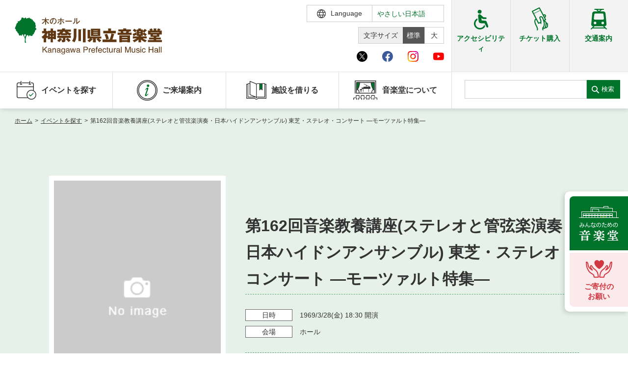

--- FILE ---
content_type: image/svg+xml
request_url: https://www.kanagawa-ongakudo.com/assets/img/svg/icon_traffic_green.svg
body_size: 462
content:
<svg xmlns="http://www.w3.org/2000/svg" width="33.109" height="42" viewBox="0 0 33.109 42">
  <path id="Path_24811" data-name="Path 24811" d="M31.324,41.694l-1.608-1.608H3.388l-1.6,1.6a1.042,1.042,0,0,1-1.479,0,1.048,1.048,0,0,1,0-1.478l4.662-4.66a4.189,4.189,0,0,1-3.921-4.175L3.137,9.413A4.188,4.188,0,0,1,7.321,5.23h7.141L11.325,2.092H8.367A1.046,1.046,0,0,1,8.367,0h17.78a1.046,1.046,0,1,1,0,2.092h-3.5L19.512,5.23h6.635A4.188,4.188,0,0,1,30.33,9.413l2.092,21.964a4.188,4.188,0,0,1-4.183,4.183h-.092L32.8,40.215a1.045,1.045,0,0,1-1.478,1.479ZM7.7,35.776l-2.22,2.219H27.625l-2.219-2.219a1.052,1.052,0,0,1-.165-.216H7.868A1.051,1.051,0,0,1,7.7,35.776Zm14.261-7.014a2.615,2.615,0,1,0,2.615-2.615A2.618,2.618,0,0,0,21.963,28.762Zm-15.687,0a2.614,2.614,0,1,0,2.614-2.615A2.618,2.618,0,0,0,6.276,28.762ZM7.321,11.505,6.276,19.872a2.1,2.1,0,0,0,2.092,2.092H25.1a2.094,2.094,0,0,0,2.092-2.092l-1.046-8.367a2.1,2.1,0,0,0-2.092-2.092H9.413A2.094,2.094,0,0,0,7.321,11.505ZM16.987,4.8l2.7-2.7h-5.41Z" fill="#00732b"/>
</svg>


--- FILE ---
content_type: image/svg+xml
request_url: https://www.kanagawa-ongakudo.com/assets/img/svg/icon_nav04_green.svg
body_size: 1478
content:
<svg xmlns="http://www.w3.org/2000/svg" width="48.793" height="40.491" viewBox="0 0 48.793 40.491">
  <g id="Group_13474" data-name="Group 13474" transform="translate(-1028 10378.322)">
    <g id="Group_13448" data-name="Group 13448" transform="translate(-140 -10572)">
      <path id="icon_nav02" d="M-21010.6-10397.167c5.605-3.236,6.486-16.1,6.486-16.1h-6.486" transform="translate(22185.184 10611.167)" fill="#00732b" stroke="#333" stroke-width="1.5"/>
      <path id="icon_nav03" d="M-21006.3-10395a7.248,7.248,0,0,0-2.709-7.431" transform="translate(22185.773 10614.837)" fill="none" stroke="#333" stroke-width="1.5"/>
      <path id="icon_nav04" d="M-21004.117-10397.167c-5.607-3.236-6.488-16.1-6.488-16.1h6.488" transform="translate(22214.688 10611.167)" fill="#00732b" stroke="#333" stroke-width="1.5"/>
      <path id="icon_nav05" d="M-21008.811-10395s-1.309-4.084,2.779-7.431" transform="translate(22214.465 10614.837)" fill="none" stroke="#333" stroke-width="1.5"/>
      <path id="Path_25423" data-name="Path 25423" d="M11930.5,13981.163V13955.5h-40v25.66h-1.5V13954h43v27.161Z" transform="translate(-10717.918 -13760.324)" fill="#333"/>
      <g id="icon_nav06" transform="translate(1173.581 197)" fill="none">
        <path d="M0,0H38V23.837H0Z" stroke="none"/>
        <path d="M 1.5 1.499996185302734 L 1.5 22.33691787719727 L 36.5 22.33691787719727 L 36.5 1.499996185302734 L 1.5 1.499996185302734 M 0 -3.814697265625e-06 L 38 -3.814697265625e-06 L 38 23.83691787719727 L 0 23.83691787719727 L 0 -3.814697265625e-06 Z" stroke="none" fill="#333"/>
      </g>
      <path id="Path_25415" data-name="Path 25415" d="M2.8,295.809a2.157,2.157,0,0,0-2.139,2.149v2.855H2.084v-2.855a.708.708,0,0,1,.716-.716H6.373a.7.7,0,0,1,.706.716v2.855H8.511v-2.855a2.157,2.157,0,0,0-2.139-2.149H2.8Z" transform="translate(1167.338 -66.645)" fill="#333" fill-rule="evenodd"/>
      <path id="Path_25416" data-name="Path 25416" d="M4.652,295.809a2.157,2.157,0,0,0-2.139,2.149v2.855H3.936v-2.855a.708.708,0,0,1,.716-.716H8.224a.708.708,0,0,1,.716.716v2.855h1.422v-2.855a2.157,2.157,0,0,0-2.139-2.149H4.652Z" transform="translate(1175.475 -66.645)" fill="#333" fill-rule="evenodd"/>
      <path id="Path_25417" data-name="Path 25417" d="M6.637,295.809A2.157,2.157,0,0,0,4.5,297.958v2.855H5.92v-2.855a.708.708,0,0,1,.716-.716h3.572a.708.708,0,0,1,.716.716v2.855h1.422v-2.855a2.157,2.157,0,0,0-2.139-2.149H6.637Z" transform="translate(1184.195 -66.645)" fill="#333" fill-rule="evenodd"/>
      <path id="Path_25418" data-name="Path 25418" d="M8.488,295.809a2.157,2.157,0,0,0-2.139,2.149v2.855H7.783v-2.855a.7.7,0,0,1,.706-.716H12.06a.708.708,0,0,1,.716.716v2.855H14.2v-2.855a2.157,2.157,0,0,0-2.139-2.149H8.488Z" transform="translate(1192.331 -66.645)" fill="#333" fill-rule="evenodd"/>
      <path id="Path_25419" data-name="Path 25419" d="M3.727,294.883a2.148,2.148,0,0,0-2.139,2.139v1.791H3.01v-1.791a.7.7,0,0,1,.716-.706H7.3a.69.69,0,0,1,.706.706v1.791H9.437v-1.791A2.148,2.148,0,0,0,7.3,294.883H3.727Z" transform="translate(1171.406 -70.714)" fill="#333" fill-rule="evenodd"/>
      <path id="Path_25420" data-name="Path 25420" d="M5.578,294.883a2.148,2.148,0,0,0-2.139,2.139v1.791H4.872v-1.791a.69.69,0,0,1,.706-.706H9.15a.7.7,0,0,1,.716.706v1.791h1.422v-1.791a2.148,2.148,0,0,0-2.139-2.139H5.578Z" transform="translate(1179.543 -70.714)" fill="#333" fill-rule="evenodd"/>
      <path id="Path_25421" data-name="Path 25421" d="M7.563,294.883a2.148,2.148,0,0,0-2.139,2.139v1.791H6.857v-1.791a.69.69,0,0,1,.706-.706h3.572a.7.7,0,0,1,.716.706v1.791h1.422v-1.791a2.148,2.148,0,0,0-2.139-2.139H7.563Z" transform="translate(1188.263 -70.714)" fill="#333" fill-rule="evenodd"/>
      <path id="Path_25416-2" data-name="Path 25416" d="M4.652,295.809a2.157,2.157,0,0,0-2.139,2.149v2.855H3.936v-2.855a.708.708,0,0,1,.716-.716H8.224a.708.708,0,0,1,.716.716v2.855h1.422v-2.855a2.157,2.157,0,0,0-2.139-2.149H4.652Z" transform="translate(1206.43 -66.645)" fill="#333" fill-rule="evenodd"/>
      <path id="Path_25419-2" data-name="Path 25419" d="M3.727,294.883a2.148,2.148,0,0,0-2.139,2.139v1.791H3.01v-1.791a.7.7,0,0,1,.716-.706H7.3a.69.69,0,0,1,.706.706v1.791H9.437v-1.791A2.148,2.148,0,0,0,7.3,294.883H3.727Z" transform="translate(1202.361 -70.714)" fill="#333" fill-rule="evenodd"/>
    </g>
    <g id="noun_Piano_754895" transform="translate(1037.188 -10344.801)">
      <path id="Path_25446" data-name="Path 25446" d="M265.3,321.014v3.414a.428.428,0,0,1-.428.428H262.3v6.206a.215.215,0,0,1-.216.214h-.424a.212.212,0,0,1-.216-.214v-6.206H251.5v6.207a.215.215,0,0,1-.216.212h-.424a.211.211,0,0,1-.216-.212v-6.207h-2.568a.428.428,0,0,1-.428-.428v-1.712a.428.428,0,0,1,.428-.428H251.5V321a.428.428,0,0,1,.428-.428h4.483l.73-2.962-5.1-2.552a.211.211,0,0,1-.092-.288l.19-.379a.212.212,0,0,1,.288-.1l12.638,6.319a.429.429,0,0,1,.245.4Zm-2.241-.437-5.139-2.569-.633,2.569Zm-18.206,7.275a.855.855,0,0,1-.854-.86v-.42a.86.86,0,0,1,.854-.86h3.428a.855.855,0,0,1,.854.86v.42a.86.86,0,0,1-.854.86H247v2.568h1.072a.211.211,0,0,1,.212.216v.424a.217.217,0,0,1-.214.216h-3a.212.212,0,0,1-.214-.216v-.424a.212.212,0,0,1,.212-.216h1.072v-2.568Z" transform="translate(-240 -341)" fill="#333" fill-rule="evenodd"/>
    </g>
  </g>
</svg>
